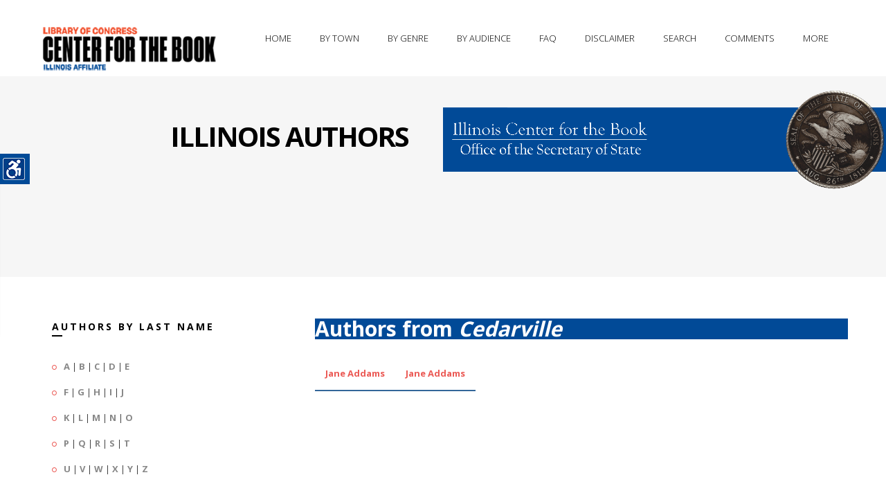

--- FILE ---
content_type: text/html; charset=UTF-8
request_url: https://illinoisauthors.org/php/findCity.php?city=Cedarville
body_size: 24043
content:

<!DOCTYPE html>
<!--[if IE 8 ]><html class="ie ie8" lang="en"> <![endif]-->
<!--[if (gte IE 9)|!(IE)]><!-->
<html lang="en">
<!--<![endif]-->
<head>
<!-- Basic Page Needs
================================================== -->
<meta charset="utf-8">
<title>Illinois Center for the Book -- Illinois Authors -- From Cedarville</title>
<!-- Favicon
    ============================================== -->
<link rel="shortcut icon" href="/images/favicon.png">
<!-- Mobile Specific
================================================== -->
<meta name="viewport" content="width=device-width, initial-scale=1, maximum-scale=1">
<!-- CSS Files
================================================== -->
<link rel="stylesheet" type="text/css" href="/css/bootstrap.css">
<link rel="stylesheet" type="text/css" href="/css/style.css">
<link rel="stylesheet" type="text/css" href="/css/responsive.css">
<link rel="stylesheet" type="text/css" href="/css/color/orange.css" id="colors">
<link rel="stylesheet" type="text/css" href="/css/settings.css">
<link rel="stylesheet" type="text/css" href='https://fonts.googleapis.com/css?family=Open+Sans:400,700,300'>
<link rel="stylesheet" type="text/css" href='https://fonts.googleapis.com/css?family=Raleway:400,800,900,100,300'>

<link rel="stylesheet" type="text/css" href="/css/fonts/fontello.css">
<link rel="stylesheet" type="text/css" href="/css/fonts/gizmo.css">
<link rel="stylesheet" type="text/css" href="/css/fonts/picons.css">

<link rel="stylesheet" type="text/css" href="/switcher/switcher.css">


<!--[if lt IE 9]>
	<script src="../../../html5shim.googlecode.com/svn/trunk/html5.js"></script>
<![endif]-->

<script src="/js/modernizr.custom.js"></script>
</head>
<body>


<div class="loader"><div class="ring"><div class="spin"></div></div></div>
<!-- wrapper -->

<div class="wrapper" id="accessContainer">

    <!-- header -->
  <div class="header-nav basic set yamm">
   
      <div class="container">      
            <div class="basic-wrapper"> 
                 <a class="btn mobile-menu right" data-toggle="collapse" data-target=".navbar-collapse"><i class='icon-menu-1'></i></a> 
                 <a class="logo" href="http://read.gov/cfb/"><img src="/images/libofcongcfb.png" title="Link to the Library of Congress's Center for the Book"  alt="The logo of the Library of Congress's Center for the Book" /></a> 
            </div>
            
<div class="collapse navbar-collapse right">
          
          <!-- navigation -->
          <ul class="nav navbar-nav">
                <li class="dropdown"><a title="The home page of the Illinois Authors Directory" href="/">Home</a></li>
                <li class="dropdown"><a title="Illinois authors, arranged by city" href="/php/byTown.php">By Town</a></li>
                <li class="dropdown"><a href="#" title="Illinois authors, arranged by broad genres" class="dropdown-toggle js-activated">By Genre</a>
                      <ul class="dropdown-menu">
                        <li><a title="Illinois authors, arranged by the genre of fiction" href="/php/byGenre.php?genre=fiction">Fiction</a></li>
                        <li><a title="Illinois authors, arranged by the genre of non-fiction" href="/php/byGenre.php?genre=non-Fiction">Non-Fiction</a></li>
                        <li><a title="Illinois authors, arranged by the genre of history" href="/php/byGenre.php?genre=history">Histories</a></li>
                        <li><a title="Illinois authors, arranged by the genre of mysteries" href="/php/byGenre.php?genre=mystery">Mysteries</a></li>
                        <li><a title="Illinois authors, arranged by the genre of illustrators and artists" href="/php/byGenre.php?genre=illustrator">Illustrators &amp; Artists</a></li>
                        <li><a title="Illinois authors, arranged by the genre of poetry" href="/php/byGenre.php?genre=poetry">Poetry</a></li>
                        <li><a title="Illinois authors, arranged by the genre of photography" href="/php/byGenre.php?genre=photography">Photography</a></li>
                        <li><a title="Illinois authors, arranged by the genre of romance" href="/php/byGenre.php?genre=romance">Romance</a></li>
                        <li><a title="Illinois authors, arranged by the genres of science fiction &amp; fantasy" href="/php/byGenre.php?genre=science Fiction">Fantasy &amp; Science Fiction</a></li>
                      </ul>
                </li>
                <li class="dropdown"><a href="#" title="Illinois authors, arranged by audience" class="dropdown-toggle js-activated">By Audience</a>
                      <ul class="dropdown-menu">
                        <li><a title="Illinois authors, arranged by audience: adult" href="/php/byAudience.php?audience=Adult">Adult</a></li>
                        <li><a title="Illinois authors, arranged by audience: young adult" href="/php/byAudience.php?audience=Young Adult">Young Adult</a></li>
                        <li><a title="Illinois authors, arranged by audience: child" href="/php/byAudience.php?audience=Children">Child</a></li>
                      </ul>
                </li>
                <li class="dropdown"><a href="/faq.php" title="Frequently asked questions and information">FAQ</a></li>
                <li class="dropdown"><a href="/disclaimer.php" title="A disclaimer from the Illinois Secretary of State">Disclaimer</a></li>
		<li class="dropdown"><a href="#" title="Search for information in authors' records" id="trigger-overlay">Search</a></li>
		<li class="dropdown"><a href="mailto:bmatheis@ilsos.gov" title="Questions, comments, and recommendations for new author additions">Comments</a></li>

                <li class="dropdown"><a href="#" title="Other offerings from the IL. Sec. of State and the IL. State Library" class="dropdown-toggle js-activated">More</a>
                      <ul class="dropdown-menu">
                	<li><a href="https://www.ilsos.gov/" title="Link to the main page of the Illinois Secretary of State" target="new">Secretary of State</a></li>
                	<li><a href="https://www.ilsos.gov/departments/library/" title="Link to the main page of the Illinois State Library" target="new">State Library</a></li>
                	<li><a href="https://www.idaillinois.org/" title="Link to the main page of Illinois Digital Archives" target="new">Illinois Digital Archives</a></li>
                	<li><a href="http://www.ediillinois.org/" title="Link to the main page of Electronic Documents of Illinois" target="new">Elec. Docs. of Illinois</a></li>
                	<li><a href="https://www.ilsos.gov/departments/archives/" title="Link to the main page of the Illinois State Archives" target="new">State Archives</a></li>
			</ul>
		</li>




                </li>
           
           <!-- right side container -->
          <nav id="main-nav">
            <div class="widget">
		<p><h3>Let us know if you have a work to include in our directory, a question, or a comment.</h3></p>

            </div>

            <div class="form-container pad-container">
              <h3 class="widget-title color-white upper">Please contact us</h3>
		Comments, questions, or to add an author to our database...<p />
              	<form id="add-comment" class="add-comment" action="php/postEmail.php" method="post" >
                         <fieldset>
                         <div>
                              <label>Name:</label>
                              <input name="name" type="text" value=""/>
                         </div>
                         <div>
                              <label>E-Mail: <span>*</span></label>
                              <input name="email" type="text" value=""/>
                         </div>
                         <div>
                              <label>Comment: <span>*</span></label>
                              <textarea name="message" cols="40" rows="3"></textarea>
                         </div>
                         </fieldset>
                         <input type="button" class="btn btn-submit" value="Submit" />
                         <div class="clearfix"></div>
                    </form>
            </div>
          </nav>
         </ul> 
          <!--/right side container -->

          <!--/right side container -->

      </div>
    </div>
   
  </div>
   <!-- / header -->
   
    <div class="page-title">
                    <div class="col">
                    	<h1>Illinois Authors</h1>
                   </div>
                    <div class="col"><p /><a href="https://www.ilsos.gov/departments/library/center_for_the_book/" title="Connect to the Illinois Center for the Book"><img src="/images/cfbbanner.gif" alt="The Illinois Center for the Book banner"/></a></div>
    </div>
  
  <!--/page title -->
  
  
  <div class="bg-white">
    <div class="container pad-container">
      <div class="row">
        <div class="col-sm-4 sidebar">
            <h3 class="title-left">Authors by last name</h3>

<ul class="circled">
<li><strong><a href="/php/byLetter.php?letter=A" title="Illinois authors with a last name beginning with A">A</a></strong> | <strong><a href="/php/byLetter.php?letter=B" title="Illinois authors with a last name beginning with B">B</a></strong> | <strong><a href="/php/byLetter.php?letter=C" title="Illinois authors with a last name beginning with C">C</a></strong> | <strong><a href="/php/byLetter.php?letter=D" title="Illinois authors with a last name beginning with D">D</a></strong> | <strong><a href="/php/byLetter.php?letter=E" title="Illinois authors with a last name beginning with E">E</a></strong></li>
<li><strong><a href="/php/byLetter.php?letter=F" title="Illinois authors with a last name beginning with F">F</a></strong> | <strong><a href="/php/byLetter.php?letter=G" title="Illinois authors with a last name beginning with G">G</a></strong> | <strong><a href="/php/byLetter.php?letter=H" title="Illinois authors with a last name beginning with H">H</a></strong> | <strong><a href="/php/byLetter.php?letter=I" title="Illinois authors with a last name beginning with I">I</a></strong> | <strong><a href="/php/byLetter.php?letter=J" title="Illinois authors with a last name beginning with J">J</a></strong></li>
<li><strong><a href="/php/byLetter.php?letter=K" title="Illinois authors with a last name beginning with K">K</a></strong> | <strong><a href="/php/byLetter.php?letter=L" title="Illinois authors with a last name beginning with L">L</a></strong> | <strong><a href="/php/byLetter.php?letter=M" title="Illinois authors with a last name beginning with M">M</a></strong> | <strong><a href="/php/byLetter.php?letter=N" title="Illinois authors with a last name beginning with N">N</a></strong> | <strong><a href="/php/byLetter.php?letter=O" title="Illinois authors with a last name beginning with O">O</a></strong></li>
<li><strong><a href="/php/byLetter.php?letter=P" title="Illinois authors with a last name beginning with P">P</a></strong> | <strong><a href="/php/byLetter.php?letter=Q" title="Illinois authors with a last name beginning with Q">Q</a></strong> | <strong><a href="/php/byLetter.php?letter=R" title="Illinois authors with a last name beginning with R">R</a></strong> | <strong><a href="/php/byLetter.php?letter=S" title="Illinois authors with a last name beginning with S">S</a></strong> | <strong><a href="/php/byLetter.php?letter=T" title="Illinois authors with a last name beginning with T">T</a></strong></li>
<li><strong><a href="/php/byLetter.php?letter=U" title="Illinois authors with a last name beginning with U">U</a></strong> | <strong><a href="/php/byLetter.php?letter=V" title="Illinois authors with a last name beginning with V">V</a></strong> | <strong><a href="/php/byLetter.php?letter=W" title="Illinois authors with a last name beginning with W">W</a></strong> | <strong><a href="/php/byLetter.php?letter=X" title="Illinois authors with a last name beginning with X">X</a></strong> | <strong><a href="/php/byLetter.php?letter=Y" title="Illinois authors with a last name beginning with Y">Y</a></strong> | <strong><a href="/php/byLetter.php?letter=Z" title="Illinois authors with a last name beginning with Z">Z</a></strong></li>
</ul>

      <div class="sep30"></div>
            <h3 class="title-left">Fourth Floor Frieze</h3>
			<p />
			<em>The names of 35 distinguished Illinois authors are etched into the 4th floor frieze of the Illinois State Library Building.</em>
            <ul class="row">
<li>
<div class="icon-overlay image-left"> <a href="/php/getSpecificAuthor.php?uid=7607"><img src="/images/portraits/Brooks_Gwendolyn.jpg" alt="Portait of Gwendolyn Brooks" height="250px" width="180px" /> </a> </div>
<div class="meta tp20">
<h5><a href="/php/getSpecificAuthor.php?uid=7607">Gwendolyn Brooks</a></h5>
<em>A call to character; Beconings; Maud Martha...</em></div>
</li>
<div class="clearfix"></div>
<li>
<div class="icon-overlay image-left"> <a href="/php/getSpecificAuthor.php?uid=7489"><img src="/images/portraits/Masters_Edgar__Lee.jpg" alt="Portait of Edgar Lee Masters" height="250px" width="180px" /> </a> </div>
<div class="meta tp20">
<h5><a href="/php/getSpecificAuthor.php?uid=7489">Edgar Lee Masters</a></h5>
<em>Spoon River Anthology; 	Domesday book; Mark Twain: A portrait...</em></div>
</li>
<div class="clearfix"></div>
<li>
<div class="icon-overlay image-left"> <a href="/php/getSpecificAuthor.php?uid=7507"><img src="/images/portraits/Peattie_Donald__Culross.jpg" alt="Portait of Donald Culross Peattie" height="250px" width="180px" /> </a> </div>
<div class="meta tp20">
<h5><a href="/php/getSpecificAuthor.php?uid=7507">Donald Culross Peattie</a></h5>
<em>A natural history of North American trees; A book of hours; Diversions of the field...</em></div>
</li>
                    </ul>

	<strong><em><a href="https://www.ilsos.gov/departments/library/about/illinois_authors.html" title="Link to names of the IL State Library's 4th floor frieze">The Complete list of names</a></em></strong>
         <div class="sep30"></div>
                            <h3 class="title-left">Social Links</h3>
            <p>Illinois Secretary of State social media links</p>
           <ul class="social-icons" style="margin-left:-20px;">
                                <li><a href="https://www.facebook.com/JesseWhiteSOS/"><img src="https://www.ilsos.gov/images/icons/facebook.png"></a></li>
                                <li><a href="https://www.instagram.com/ilsecofstate/"><img src="https://www.ilsos.gov/images/icons/instagram.png"></a></li>
                                <li><a href="https://twitter.com/ILSecOfState/"><img src="https://www.ilsos.gov/images/icons/twitter.png"></a></li>
                                <li><a href="https://www.youtube.com/user/ILSECSTATE"><img src="https://www.ilsos.gov/images/icons/youtube.png"></a></li>

            </ul>

        </div>
	<p>

<div id="mainTextBlock" class="col-sm-8 content">
<h2 id="directoryBlock">Authors from <em>Cedarville</em></h2>
<table class="styled-table">
    <tbody>
	<tr>
<td><strong><a href="/php/getSpecificAuthor.php?uid=7835">Jane Addams</a></strong></td>
<td><strong><a href="/php/getSpecificAuthor.php?uid=7835">Jane Addams</a></strong></td>
</tr>    </tbody>
</table>

 		</p>
 <p>&nbsp;</p>
&nbsp;

        </div>

      </div>

    </div>
  </div>

  <footer class="footer">
    <div class="container">
      <div class="row">
        <div class="col-sm-3 t-pad40 bg-dark-gray">
          <div class="widget">
            <h3 class="widget-title color-white">The Illinois Center for the Book</h3>
            <p>The Illinois Center for the Book is a programming arm of the Illinois State Library that promotes reading, writing and author programs with the following mission: <em>Nurturing and connecting readers and writers, and honoring our rich literary heritage</em>.</p>
            <div class="contact-info"> <i class="icon-location"></i>Illinois Center for the Book<br />
			Illinois State Library<br />
			Gwendolyn Brooks Building<br />
			300 S. Second St.<br />
			Springfield, IL 62701−1796<p />
                      <i class="icon-phone"></i>217.558.2065<p />
                      <i class="icon-mail"></i> <a href="mailto:bmatheis@ilsos.gov">bmatheis at ilsos.gov</a> </div>
          </div>
         
           <div class="clearfix t-mgr70"><p class="left">&copy;2021 Illinois Secretary of State</p></div>
           
<br>

        </div>
       
       	<div class="col-sm-9 t-pad40">
       		 <div class="row">	
                <div class="col-sm-6 l-pad30">
                  <div class="widget">
                    	<h3 class="widget-title">Useful Links</h3>
                        <h2><a href="https://www.ilsos.gov/departments/library/center_for_the_book/" title="Link to the Illinois Center for the Book's web presence">Illinois Center for the Book</a></h2>
                        <div class="meta">
                              <ul>
                                <li><a href="https://www.ilsos.gov/departments/library/center_for_the_book/about.html">About</a></li>
                                <li><a href="https://www.ilsos.gov/departments/library/center_for_the_book/frn.html">Family Reading Night</a></li>
                                <li><a href="https://www.ilsos.gov/departments/library/center_for_the_book/emerging-writers.html">Illinois Emerging Writers Competition</a></li>
                                <li><a href="https://www.ilsos.gov/departments/library/center_for_the_book/literary-heritage-award.html">Illinois Literary Heritage Award</a></li>
                                <li><a href="https://www.ilsos.gov/departments/library/center_for_the_book/illinois-reads.html">Illinois Reads</a></li>
                                <li><a href="https://www.ilsos.gov/departments/library/center_for_the_book/letters.html">Letters About Literature</a></li>
                                <li><a href="https://www.ilsos.gov/departments/library/center_for_the_book/literary-landmarks.html">Literary Landmarks</a></li>
                                <li><a href="https://www.ilsos.gov/departments/library/center_for_the_book/national-bookfest.html">National Book Festival</a></li>
                                <li><a href="https://www.ilsos.gov/departments/library/center_for_the_book/rfl.html">Read for a Lifetime</a></li>
                              </ul>
                      </div>


                      <hr />

                        <h2><a href="https://www.ilsos.gov/departments/library/" title="Link to the Illinois State Library's web presence">Illinois State Library</a></h2>
                        <div class="meta">
                              <ul>
                                   <li><a href="https://www.ilsos.gov/departments/library/public/home.html">For the Public</a></li>
                                   <li><a href="https://www.ilsos.gov/departments/library/grants/home.html">Grant Programs</a></li>
                                   <li><a href="https://www.idaillinois.org/">Illinois Digital Archives</a></li>
                                   <li><a href="https://www.ilsos.gov/departments/library/public/veteransproject.html">Illinois Veterans History Project</a></li>
                              </ul>
                      </div>

                </div>
		</div>


                
                <div class="col-sm-6 l-pad30">
                  <div class="widget">
                        <h3 class="widget-title">Across the Nation</h3>

                        <h2><a href="http://www.read.gov/cfb/" title="Link to the National Center for the Book's web presence">National Center for the Book</a></h2>
                        <div class="meta">
                              <ul>
                                   <li><a href="http://www.read.gov/cfb/affiliates-calendar.html">State Affiliate Event Calendar</a></li>
                                   <li><a href="http://www.read.gov/cfb/publications/index.html">Publications Sponsored by the Center</a></li>
                                   <li><a href="http://www.loc.gov/bookfest">National Book Festival</a></li>
				<li><a href="https://www.loc.gov/search/?fa=partof:read+around+the+states#loclr=blogpoe">Read Around the States</a></li>
                              </ul>
                      </div>



                  </div>
                </div>
               
          </div>     
          <hr />
              <div class="row right">
                   <ul class="social-icons right">
				<li><a href="https://www.facebook.com/JesseWhiteSOS/"><img src="https://www.ilsos.gov/images/icons/facebook.png"></a></li>
				<li><a href="https://www.instagram.com/ilsecofstate/"><img src="https://www.ilsos.gov/images/icons/instagram.png"></a></li>
				<li><a href="https://twitter.com/ILSecOfState/"><img src="https://www.ilsos.gov/images/icons/twitter.png"></a></li>
				<li><a href="https://www.youtube.com/user/ILSECSTATE"><img src="https://www.ilsos.gov/images/icons/youtube.png"></a></li>
                     </ul>

            </div>        
              
      </div>
    </div>
    </div>
    <!-- .container -->
   
  </footer>
  <!-- /footer -->

</div>

<!-- /.body-wrapper -->

<!-- /search -->


	<div class="overlay overlay-slidedown">
		<button type="button" class="overlay-close">Close</button>
			<div class="container">
         		 <div class="row">
           			  <div class="col-sm-12" style="margin-top:30%;">
                          <form action="/php/search.php" class="center-block" id="header-search-form" method="post">
                            <input type="text"  id="header-search" name="s" value="Search for Illinois Authors..." autocomplete="off" style="height:150px;" onFocus="if (this.value == 'Search for Illinois Authors...')this.value = '';" onBlur="if (this.value == '')this.value = 'Search for Illinois Authors...';"  />
                          </form>
           			 </div>
          		</div>
      	 	 </div>
		</div>

<!-- /search -->

<!-- JS Files

================================================== -->
<script src="/js/jquery.min.js"></script>
<script src="/js/rs-plugin/js/jquery.themepunch.plugins.min.js"></script>
<script src="/js/rs-plugin/js/jquery.themepunch.revolution.min.js"></script>
<script src="/js/bootstrap.min.js"></script>
<script src="/js/twitter-bootstrap-hover-dropdown.min.js"></script>
<script src="/js/jquery.bxslider.min.js"></script>
<script src="/js/jquery.fancybox.pack.js"></script>
<script src="/js/jquery.inview.js"></script>
<script src="/js/jquery.isotope.min.js"></script>
<script src="/js/jquery.easytabs.min.js"></script>
<script src="/js/owl.carousel.min.js"></script>
<script src="/js/jquery.sticky.js"></script>
<script src="/js/jquery.validate.min.js"></script>
<script src="/js/jquery.zflickrfeed.min.js"></script>
<script src="/js/classie.js"></script>
<script src="/js/search.js"></script>
<script src="/js/gizmo.js"></script>
<script src="/js/scripts.js"></script>

<!-- Style Switcher
================================================== -->
<script src="/switcher/switcher.js"></script>
<section id="style-switcher">
  <h2>Accessibility<a href="#"></a></h2>
  <div>
	<ul>
	        <li><a href="#" id="fontRaise" title="Raise the size of the font">Increase Text</a></li>
        	<li><a href="#" id="fontLower" title="Lower the size of the font">Decrease Text</a></li>
	        <li><a href="#" class="highContrast" title="Turn on high contrast">High Contrast</a></li>
		<li><a href="#" class="grayScale" title="Turn on grayscaling">Gray Scale</a></li>
		<li><a href="#" class="negative" title="Turn on negative contrast">Negative Contrast</a></li>
		<li><a href="#" class="underlined" title="Turn on underlining">Links Underlined</a></li>
		<li><a href="#" class="aphont" title="Convert to readable font">Readable Font</a></li>
	        <li><a href="#" class="reset" title="Reset to default">Reset</a></li>
	</ul>
  </div>
</section>
<!-- Style Switcher / End -->


</body>
</html>



--- FILE ---
content_type: text/css
request_url: https://illinoisauthors.org/css/responsive.css
body_size: 13134
content:
/*
* Theme Name: Splash
* Author: Okathemes
* Version: 1.0.0


/* Boxed and Responsive Styles
================================================== */
@media (min-width: 1200px) {
 body.boxed {
width: 1240px;
}
 body.boxed .header-nav {
width: 1240px!important;
background:#fff;
}
 body.boxed .tp-banner {
width: 1240px;
margin:0 auto;
}
body.boxed .header-nav.basic.sticky {
left:50%;
margin-left:-620px;
}
body.boxed .page-title .col {
	min-height:197px;	
}

body.boxed .page-title .col img {
	max-height:215px;	
}
 body.boxed .aboutme {
background-size: cover!important;
}
 body.boxed nav#main-nav {
display: block!important;
}
 body.boxed .post-home .col {
min-height:355px;
}
 body.boxed .post-home .col img {
max-height:450px;
}
 body.boxed .post-home .col h1 {
font-size:30px;
}
 body.boxed .post-home .meta li {
font-size:12px;
}
 body.boxed .post-home .meta li a {
font-size:12px;
}
 body.boxed .footer {
	background:url(../images/bg-footer.png) repeat-y -200px 0 #f6f6f6;
}
.footer {
	background:url(../images/bg-footer.png) repeat-y -30px 0 #f6f6f6;
}
 .portfolio-col .items.col4 li {
 width: 272px;
 margin-left: 20px;
 margin-bottom: 20px;
}
 .portfolio-col .items.col3 li {
 width: 370px;
 margin-left: 20px;
 margin-bottom: 20px;
}
 .portfolio-col .items.col2 li {
 width: 560px;
 margin-left: 20px;
 margin-bottom: 20px;
}
 .blog-grid.col3,  .blog-grid.col2 {
 margin-left: -30px;
 margin-bottom: -30px;
}
 .blog-grid.col3 .post,  .blog-grid.col2 .post {
 width: 370px;
 margin-left: 30px;
 margin-bottom: 30px;
}
 .blog-grid.col3 hr,  .blog-grid.col2 hr {
 margin-left: 30px
}
 .sidebar {
 padding-left: 35px !important
}
 .owl-carousel .owl-controls {
 display: block !important
}
 nav#main-nav {
 display: block!important
}


}
@media (max-width: 1600px) {

body.boxed nav#main-nav {
 display: none!important;
}
nav#main-nav {
 display: none!important;
}
.footer {
	background:url(../images/bg-footer.png) repeat-y -200px 0 #f6f6f6;
}
}
@media only screen and (min-device-width:768px) and (max-device-width:1024px) and (orientation:landscape) {
 .header-nav.basic.sticky .logo img {
 width: auto
}
 .post-home .col {
 width:50%;
 display:inline-block;
 background:#f6f6f6;
 height:auto;
 min-height:250px;
 float:left;
 text-align:center;
}
 .post-home .col img {
 width:100%;
 max-height:250px;
}
.post-home .col h1 {
 padding-top:20%;
 text-transform:uppercase;
 font-size:24px;
 line-height:24px;
}


}
@media (max-width: 969px) { 
	.yamm .dropdown.yamm-fullwidth .dropdown-menu {
	    width: 100%
	}
	
	
	
}
@media (min-width: 993px) {
 .header-nav .dropdown-submenu > .dropdown-menu {
 margin-top: 0
}
 .dropdown-submenu {
 position: relative
}

 .dropdown-submenu>.dropdown-menu {
 top: 0;
 left: 100%;
 margin-top: -6px;
 margin-left: -1px;
 border-left: 1px solid rgba(0, 0, 0, 0.13) !important;
}
 .dropdown-submenu:hover>.dropdown-menu {
 display: block
}
 .dropdown-submenu>a:after {
 display: block;
 content: " ";
 float: right;
 width: 0;
 height: 0;
 margin-top: 5px;
 margin-right: -10px;
}
 .dropdown-submenu:hover>a:after {
}
 .dropdown-submenu.left {
 float: none
}
 .dropdown-submenu.left>.dropdown-menu {
 left: -100%;
 margin-left: 10px;
}
nav#main-nav {
 display: none
}
}
 @media (max-width: 991px) {
 .btn.mobile-menu {
 display: block
}
 .nav > li > a:hover:before, .navbar-nav > li.current:before {
 border-bottom: none!important;
}

 .header-nav .dropdown-menu {
 position: relative;
 left: inherit;
 top: inherit;
 float: none;
 width: auto;
 display: block !important;
 background: none;
}
 .navbar-nav > li > a,  .navbar-nav > li:first-child > a,  .header-nav .dropdown-menu li {
 border: none
}
 .navbar-nav > li > a,  .header-nav .dropdown-menu li a {
 border-bottom: 1px solid rgba(0, 0, 0, 0.13) !important
}
 .header-nav .dropdown-menu {
 background: none;
 -webkit-box-shadow: none;
 -moz-box-shadow: none;
 box-shadow: none;
}
 .header-nav .dropdown-menu li a {
 color: #fff!important;
}
 .header-nav .dropdown-menu li a:hover,  .header-nav .dropdown-menu li a.active {
 background:none!important;
}
 .navbar-nav > li > a,  .header-nav .dropdown-menu li a,  .header-nav .dropdown-menu li a:hover,  .header-nav .dropdown-menu li a.active {
 padding: 12px 0 !important
}
 .navbar-nav .open .dropdown-menu > li > a {
 line-height: 1
}
 .navbar-nav > li > a,  .navbar-nav > li > a:focus {
 color: #eb5a55
}
 .header-nav .dropdown-menu li a {
 color: #cacaca
}
 .header-nav .dropdown-menu {
 padding-left: 20px
}
 .header-nav .dropdown-menu a {
 text-transform: none !important;
 font-size: 13px !important;
}
 .header-nav.basic .btn.mobile-menu {
 margin: 31px 0
}
 .navbar-header {
 float: left;
 width: 100%;
}
 .navbar-header:after {
 content: '';
 display: block;
 height: 0;
 clear: both;
 visibility: hidden;
}
 .header-nav.basic.set,  .header-nav.basic.sticky {
 position: relative
}
 .services-box {
 text-align:center!important;
}
 .block {
 display: none
}
 .header-nav.basic .container {
 width: 100%;
 padding: 0;
}
 .header-nav.basic .navbar-collapse {
 width: 100%;
 float: none !important;
 margin: 0;
 background: #333;
}
 .header-nav.basic .navbar-nav {
 width: 720px;
 margin: 0 auto;
 padding: 0;
}
 .header-nav.basic .basic-wrapper {
 width: 720px;
 margin: 0 auto;
 display: block;
}
 .header-nav.basic.set .logo img,  .header-nav.basic.sticky .logo img {
 height: auto
}
 .header-nav.basic .logo {
 padding-top: 24px !important
}
.fullwidthbanner-container { margin-top:0px; }
 nav#main-nav {
 display: none
}
 img {
 width:100%;
 border:0px;
}
 .landing-page {
 background-size: cover!important;
  margin-top:0px;
}
 .page-title .col {
 min-height:200px;
 float:left;
 text-align:right;
}
.team-box-animated .back h3 {
 margin:0px 0 0;
}
.team-box-animated .back p {
 font-size:11px;
 line-height:16px;
 margin-top:10px;
}
 .team-box-animated .back ul.social-icons {
 font-size:8px!important;
 bottom:-65px!important;
}
 .aboutme {
 background-size: 140%!important;
 padding:40px 0 20px;
 margin-top:0px;
}
 .aboutme p {
 font-size:18px;
 line-height:24px;
}
 .aboutme h3 {
 padding:5px;
 width:80%;
 font-size:26px;
}
 .page-title {	
	margin-top:0px;
	
}	
.page-title .col {
	
	min-height:120px;
	float:left;
	text-align:right;
}
 .page-title .col img {
 width:100%;
 max-height:300px;
 
}
.page-title .col h1 {
	padding-top:8%;
	font-size:30px;
}

 .portfolio-col .items.col4 li, .portfolio-col .items.col3 li, .portfolio-col .items.col2 li {
 width: 100%!important;
 margin-left: 20px;
 margin-bottom: 20px;
}
.post-home .col {
 width:50%;
 display:inline-block;
 background:#f6f6f6;
 height:auto;
 min-height:213px;
 float:left;
 text-align:center;
}
 .post-home .col img {
 width:100%;
 max-height:213px;
}
.post-home .col h1 {
 padding-top:20%;
 text-transform:uppercase;
 font-size:24px;
 line-height:24px;
}
 .width-third, .width-fourth {
 width:100%;
}
 .testimonials img {
 width: 100px!important;
}
.t-pad100 {
	padding-top: 0px
}
.footer {
background:url(../images/bg-footer.png) repeat-y -450px 0 #f6f6f6;
}
}
 @media (min-width: 768px) and (max-width: 979px) {
 .header-nav .container,  .container {
 padding-right: 15px;
 padding-left: 15px;
}
 .logo img {
 margin-top:8px;
 height: 36px!important;
}
 .nav > li > a:hover:before, .navbar-nav > li.current:before {
 border-bottom: none!important;
}
 .header-nav .dropdown-menu {
 background: none;
 -webkit-box-shadow: none;
 -moz-box-shadow: none;
 box-shadow: none;
}
 .header-nav .dropdown-menu li a {
 color: #fff!important;
}
 .navbar-nav > li > a {
 padding: 15px 18px
}
 .header-nav.basic .navbar-nav > li {
 margin-left: 10px
}
 .header-nav.basic .navbar-nav > li > a {
 padding: 30px 5px
}
 .page-title {	
	margin-top:0px;
}
 .tabs-top .etabs {
 margin-bottom: -8px
}
 .tabs-top .tab {
 margin-bottom: 8px
}
 .services-3 .icon:before {
 width: 50%;
 left: -70%;
}
 .services-3 .icon:after {
 width: 50%;
 right: -70%;
}
 portfolio-col .items.col4, .portfolio-col .items.col3, .portfolio-col .items.col2 {
 margin-left: -10px;
 margin-bottom: -10px;
}
 .portfolio-col .items.col4 li, .portfolio-col .items.col3 li, .portfolio-col .items.col2 li {
 width: 233px;
 margin-left: 10px;
 margin-bottom: 10px;
}
 .blog-grid.col3 {
 margin-left: -20px;
 margin-bottom: -20px;
}
 .blog-grid.col3 .post {
 width: 350px;
 margin-left: 20px;
 margin-bottom: 20px;
}
 .blog-grid.col2 {
 margin-left: 0
}
 .blog-grid.col2 .post {
 width: 100%;
 margin-left: 0;
}
 nav#main-nav {
 display: none
}
 .testimonials img {
 width: 100px!important;
}
}
 @media (max-width: 767px) {
 .header-nav .container,  .container {
 padding-right: 20px;
 padding-left: 20px;
}
.logo img {
 margin-top:8px;
 height: 36px!important;
}
 [class*="col-"] {
 margin-bottom: 30px
}
.nav > li > a:hover:before, .navbar-nav > li.current:before {
 border-bottom: none!important;
}
.header-nav .dropdown-menu {
 background: none;
 -webkit-box-shadow: none;
 -moz-box-shadow: none;
 box-shadow: none;
}
 .header-nav .dropdown-menu li a {
 color: #fff!important;
}
.header-nav .dropdown-menu li a:hover,  .header-nav .dropdown-menu li a.active {
 background:none!important;
}
.header-nav.basic .navbar-nav {
 width: 100%;
 margin: 0 auto;
 padding-left: 20px;
 padding-right: 20px;
}
 .header-nav.basic .basic-wrapper {
 width: 100%;
 padding-left: 20px;
 padding-right: 20px;
 margin: 0 auto;
 display: block;
}
.header-nav.basic .navbar-nav > li {
 margin-left: 0
}
.fullwidthbanner-container { margin-top:0px; }
.tp-caption.upper span {
 font-size: 30px;
}
 .tp-caption p {
 font-size: 10px;
 letter-spacing:1px;
}
.services-box {
 text-align:center;
}
 h1.client {
 font-size: 20px;
 line-height: 20px;
 letter-spacing:0px;
}
 h4.client span {
 font-size:8px;
}
.landing-page {
	 background-size: cover!important;
	 margin-top:0px;
}
 .pricing .plan {
 border-right: 0px solid #f0f0f0;
}
.about-title {
 font-size:14px;
 line-height:24px;
 padding:10px 0px;
}
.page-title {	
	margin-top:0px;
}
.page-title .col {
 min-height:80px;
 width:100%;
 text-align:left;
}
 .page-title .col h1 {
 font-size:24px;
 padding-left:20px;
 line-height:24px!important;
}
 .page-title .meta {
 margin-left:15px;
}
.page-title .meta li {
 font-size:10px!important;
}
.team-box-animated .back p {
 font-size:11px;
 line-height:16px;
}
 .team-box-animated .back ul.social-icons {
 font-size:8px!important;
 bottom:-65px!important;
}
.aboutme {
 background-size: 180%!important;
 padding:10px 0;
 margin-top:0px;
}
.aboutme p {
 font-size:12px;
 line-height:14px;
}
.aboutme h3 {
 padding:5px;
 width:80%;
 font-size:18px;
}
.filter li {
 margin-right: 6px;
 margin-bottom: 0;
 line-height: 45px;
 display: inline-block;
 width:100%;
}
.filter li a {
 border: 1px solid #e5e5e5
}
.portfolio-col .items.col4, .portfolio-col .items.col3, .portfolio-col .items.col2 {
 margin-left: 0;
 margin-bottom: 0;
}
.portfolio-col .items.col4 li, .portfolio-col .items.col3 li, .portfolio-col .items.col2 li {
 width: 100%;
 margin-left: 0;
 margin-bottom: 20px;
}
.navigation a {
 margin-left: 0;
 margin-right: 3px;
}
.blog-grid.col3 {
 margin-left: 0;
 margin-bottom: 20px;
}
.blog-grid.col3 .post {
 width: 100%;
 margin-left: 0;
}
.blog-grid.col2 .post {
 width: 100%;
 margin-left: 0;
}
 .blog-grid.col2 hr {
 display: block
}
.sidebar {
 margin-top: 70px;
 padding-left: 15px !important;
}
.pagination ul {
 margin-top: 0px
}
.pagination ul > li {
 margin-bottom: 20px
}
.tab {
 display: block !important;
 margin: 0 !important;
}
.tabs-top .tab {
 margin-bottom: 8px !important
}
.tabs-top .etabs {
 margin-bottom: -8px
}
.footer .widget.single .contact-info li {
 display: block
}
nav#main-nav {
 display: none
}
.tp-caption a.btn {
 padding:4px 6px!important;
 font-size:8px!important;
 letter-spacing: 0.5px!important;
}
.f-element {
 width: 100%!important;
}
.post-home {
 width:100%;
 margin-top:20px;
}
.post-home .col {
 width:100%;
 display:inline-block;
 background:#f6f6f6;
 height:auto;
 min-height:100%;
 float:left;
 text-align:center;
}
.post-home .col img {
 width:100%;
}
.post-home .col h1 {
 padding-top:10%;
 text-transform:uppercase;
 font-size:24px;
}
.width-third, .width-fourth {
 width:100%;
}
.testimonials img {
 width: 100px!important;
}
.sidebar .cart { width:100%;}
.product-grid.col3 .post, .product-grid.col4 .post { width: 95%; }
.cart-total{width:100%!important;}
img {
 width:100%;
 border:0px;
}
.t-pad100 {
	padding-top: 0px
}
.footer {
 background:url(../images/bg-footer-res.png) no-repeat top center #f6f6f6!important;
}
}


--- FILE ---
content_type: text/css
request_url: https://illinoisauthors.org/css/color/orange.css
body_size: 3635
content:
/* =================================================================== */
/* Orange #eb5a55
====================================================================== */

a,
.colored,
.post-content h2 a:hover,
ul.circled li:before,
ul.arrow li:before,
.footer a:hover,
.nav > li > a:hover,
.nav > li.current a,
.header-nav .nav .open > a,
.header-nav .nav .open > a:hover,
.header-nav .nav .open > a:focus,
.header-nav .dropdown-menu > li > a:hover,
.header-nav .dropdown-menu > li > a:focus,
.header-nav .dropdown-submenu:hover > a,
.header-nav .dropdown-submenu:focus > a,
.header-nav .dropdown-menu > .active > a,
.header-nav .dropdown-menu > .active > a:hover,
.header-nav .dropdown-menu > .active > a:focus,
.yamm .yamm-content a:hover,
.services-box .col:hover i,
.services-box-2:hover i,
.team-box-animated .front span,
.filter li a:hover,
.panel-title > a:hover,
.progress-list li em,
.meta ul li a:hover,
.post-home .col h1 a:hover,
.product-grid .post .meta ul li a:hover,
.navigation a:hover,
.sidebar a:hover,
.tp-caption a,
#testimonials .author,
.parallax a:hover,
.items .info h4 a:hover,
.tabs-top .tab a:hover,
.tabs-top .tab.active a,
.parallax.pagetitle a,
.aboutme h3,
.f-element i,
.owl-portfolio .info h4 a:hover,
.sidebox a:hover,
.rating,
.product-grid .post .post-content .rating,
.product-grid .post .post-content .price span,
.product-grid .post .post-content h5 a:hover { color: #eb5a55; }


.header-nav .dropdown-menu li a:hover,
.header-nav .dropdown-menu li a.active { color: #eb5a55!important;}


background-color: #0080ff;


.filter li a.active,
.navigation a:hover,
#testimonials .tab a.active,
#testimonials .tab a:hover,
.tabs-top .tab.active a,
.table td:hover i,
.team-box-animated .back,
.services-box-3 .col:hover i,
.services-box .col a:hover,
.nav > li > a:hover:before, .navbar-nav > li.current:before { border-color: #eb5a55; }





.footer_tags li a:hover,
.tooltip-inner,
.services-box-3 .col:hover i,
.progress .bar,
.progress-success .bar, .progress-green .bar,
.pricing .plan h4.color { background-color: #eb5a55; }





figure a .text-overlay,
.icon-overlay a .icn-more,
.product-grid .post figure .text-overlay { background: rgba(235,90,85,0.90); }




.btn,
.parallax .btn-submit,
.btn-submit,
.color-wrapper,
.parallax .btn-submit:hover,
.newsletter-wrapper #mc_embed_signup .button,
.filter li a.active,
.tabs-top .tab.active a,
ul.circled span,
.tags li a:hover,
.table td:hover i,
.team-box-animated .back,
.newsletter-wrapper #mc_embed_signup .button,
.pagination .current, .pagination ul li a:hover,
.product-grid  .post .sale { background: #eb5a55; }



.bx-wrapper .bx-pager.bx-default-pager a:hover,
.bx-wrapper .bx-pager.bx-default-pager a.active  { background: #eb5a55!important; }

.social-top li a:hover i {
    color: #eb5a55!important;
}




.tooltip.top .tooltip-arrow,
.tooltip.top-left .tooltip-arrow,
.tooltip.top-right .tooltip-arrow {
    border-top-color: #eb5a55
}
.tooltip.right .tooltip-arrow {
    border-right-color: #eb5a55
}
.tooltip.left .tooltip-arrow {
    border-left-color: #eb5a55
}
.tooltip.bottom .tooltip-arrow,
.tooltip.bottom-left .tooltip-arrow,
.tooltip.bottom-right .tooltip-arrow {
    border-bottom-color: #eb5a55
}



.spin,
.tp-loader,
#fancybox-loading div {
    border-left: 2px solid rgba(255,255,255,1) !important;
    border-right: 2px solid rgba(235,90,85,1) !important;
    border-bottom: 2px solid rgba(235,90,85,1) !important;
    border-top: 2px solid rgba(235,90,85,1) !important;
}


--- FILE ---
content_type: text/css
request_url: https://illinoisauthors.org/switcher/switcher.css
body_size: 2852
content:
/* Styles Switcher
====================================================================== */

#style-switcher A { font-weight: bold; }
#style-switcher A:link    { color: #336699; }
#style-switcher A:visited { color: #000000; }
#style-switcher A:active  { color: #aa0000; text-decoration:underline; }
#style-switcher A:hover   { color: #aa0000; background-color: #ffffff; text-decoration:underline; cursor: pointer; }

	#style-switcher h3 {
		color: #000000;
		font-size: 13px;
		margin: 5px 0 -5px 1px;
		text-transform:uppercase;
	}
	
	#style-switcher {
		background-color: #dcdcdc;
		width: 185px;
		position:fixed;
		top: 222px;
		z-index: 999;		
		left: -186px;
		
		border-left: 0;
		border-top: 0;
		box-shadow: 0px 0px 3px 0px rgba(0, 0, 0, 0.08);
	}

	#style-switcher div {
		padding: 2px 20px 10px 20px;
	}
	
	#style-switcher h2 {
		background-color: #014a97;
		color: #ffffff;
		font-weight: bold;
		font-size: 13px;
		padding: 5px 0 5px 0px;
			
        text-align: center;
		text-transform:uppercase;		
	}
	
	#style-switcher h2 a {
		background: url("../images/switcher.png") no-repeat 5px center transparent;
		background-color:#014a97;
		display: block;
		height: 44px;
		position: absolute;
		right: -44px;
		text-indent: -9999px;
		top: 0px;
		width: 44px;
		z-index:999999!important;

	}
	
	.colors {
		list-style:none;
		margin: 10px 0px 10px -20px;
		overflow: hidden;
	}
	
	.colors li {
		float:left;
		margin: 4px 2px 0 2px;
	}
	
	.colors li a {
		display: block;
		width: 30px;
		height: 30px;
		cursor: pointer;
		
	} 
	
	.layout-style select,
	.header-style select {
		width: 140px;
		padding: 5px;
		color: #909090;
		cursor: pointer;
		border-radius: 2px;
		font-size: 13px;
		margin: 10px 0 10px 2px;
	}
	
	.layout-style,
	.header-style { padding: 0 !important; }
	
	
	
	.green    { background: #28cdc3; }
	.blue     { background: #289fcd; }
	.orange   { background: #eb5a55; }
	.yellow   { background: #ffd769; }	
    	.red      { background: #cd2832; }	
	.pink     { background: #f087b9; }		
	.purple   { background: #b982c8; }
	.gray     { background-color: #dcd21e; }
	
	

	.bg1 { background-image: url("/images/bg/noise_pattern_with_crosslines.png"); }
	.bg2 { background-image: url("/images/bg/noise.png"); }	
	.bg3 { background-image: url("/images/bg/escheresque_ste.png"); }
	.bg4 { background-image: url("/images/bg/crisp_paper_ruffles.png"); }
	.bg5 { background-image: url("/images/bg/navy_blue.png"); }
	.bg6 { background-image: url("/images/bg/bedge_grunge.png"); }
	.bg7 { background-image: url("/images/bg/diamond_upholstery.png"); }
	.bg8 { background-image: url("/images/bg/px_by_Gre3g.png"); }

	
	
	@media only screen and (max-width: 1023px) { #style-switcher { display: none; } }
	   


--- FILE ---
content_type: application/javascript
request_url: https://illinoisauthors.org/switcher/switcher.js
body_size: 4893
content:
/*-----------------------------------------------------------------------------------
/* Styles Switcher
-----------------------------------------------------------------------------------*/

window.console = window.console || (function(){
	var c = {}; c.log = c.warn = c.debug = c.info = c.error = c.time = c.dir = c.profile = c.clear = c.exception = c.trace = c.assert = function(){};
	return c;
})();


jQuery(document).ready(function($) {
		$(".reset" ).click(function(){
			$("#colors" ).attr("href", "/css/style.css" );
                        $("#colors" ).attr("href", "/css/color/orange.css" );
                        var computedFontSize = 13;
                        var computedLineHeight = 24;
                        document.getElementById("accessContainer").style.fontSize = computedFontSize + "px";
                        document.getElementById("accessContainer").style.lineHeight = computedLineHeight + "px";
			return false;
		});
                $(".grayScale" ).click(function(){
                        $("#colors" ).attr("href", "/css/color/grayScale.css" );
                        return false;
                });
                $(".negative" ).click(function(){
                        $("#colors" ).attr("href", "/css/color/negative.css" );
                        return false;
                });
                $(".underlined" ).click(function(){
                        $("#colors" ).attr("href", "/css/color/underlined.css" );
                        return false;
                });
                $(".aphont" ).click(function(){
                        $("#colors" ).attr("href", "/css/color/aphont.css" );
                        return false;
                });
		$(".yellow" ).click(function(){
			$("#colors" ).attr("href", "/css/color/yellow.css" );
			return false;
		});	
		$(".highContrast" ).click(function(){
			$("#colors" ).attr("href", "/css/color/highContrast.css" );
			return false;
		});

		(document.getElementById("fontRaise")).onclick = function() {
		        const baseLine = 15;
		        var computedFontSize = window.getComputedStyle(document.getElementById("accessContainer")).fontSize;
                        const el = document.getElementById('accessContainer');
                        var computedLineHeight = window.getComputedStyle(el).lineHeight;

        		computedFontSize  = parseInt(computedFontSize);
			computedLineHeight = parseInt(computedLineHeight) + 3;
		        computedFontSize = computedFontSize + 10;
		        if (computedFontSize > 50) {
                		computedFontSize = 13;
				computedLineHeight = 24;
		        }
		        document.getElementById("accessContainer").style.fontSize = computedFontSize + "px";
		        document.getElementById("accessContainer").style.lineHeight = computedLineHeight + "px";
        		return false;
		};

		(document.getElementById("fontLower")).onclick = function() {
		        const baseLine = 15;
		        var computedFontSize = window.getComputedStyle(document.getElementById("accessContainer")).fontSize;
		        computedFontSize  = parseInt(computedFontSize);
		        computedFontSize = computedFontSize - 2;
		        if (computedFontSize < 6 ) {
                		computedFontSize = baseLine;
        		}	
		        document.getElementById("accessContainer").style.fontSize = computedFontSize + "px";
        		return false;
		};

		$("#style-switcher h2 a").click(function(e){
			e.preventDefault();
			var div = $("#style-switcher");
			console.log(div.css("left"));
			if (div.css("left") === "-186px") {
				$("#style-switcher").animate({
					left: "0px"
				}); 
			} else {
				$("#style-switcher").animate({
					left: "-186px"
				});
			}
		});

	   $("#layout-style").change(function(e){
			if( $(this).val() == 1){
				$("body").removeClass("boxed"), 
				$(window).resize();
				stickyheader = !stickyheader;
			} else{
				$("body").addClass("boxed"),
				$(window).resize();
				stickyheader = !stickyheader;
			}
		});

		$("#layout-switcher").on('change', function() {
			$('#layout').attr('href', $(this).val() + '.css');
		});

		$(".colors li a").click(function(e){
			e.preventDefault();
			$(this).parent().parent().find("a").removeClass("active");
			$(this).addClass("active");
		});
		
		$('.bg li a').click(function() {
			var current = $('#style-switcher select[id=layout-style]').find('option:selected').val();
			if(current == '2') {
				var bg = $(this).css("backgroundImage");
				$("body").css("backgroundImage",bg);
			} else {
				alert('Please select boxed layout');
			}
		});	

		$("#reset a").click(function(e){
			var bg = $(this).css("backgroundImage");
			$("body").css("backgroundImage","url(images/bg/noise.png)");
			$("#navigation" ).removeClass("style-2")
		});
			

	});


--- FILE ---
content_type: application/javascript
request_url: https://illinoisauthors.org/js/jquery.zflickrfeed.min.js
body_size: 1296
content:

(function($){$.fn.flickrfeed=function(userid,tags,options){var defaults={limit:5,imagesize:'small',titletag:'h4',title:true,date:true};var options=$.extend(defaults,options);return this.each(function(i,e){var $e=$(e);var api='http://api.flickr.com/services/feeds/photos_public.gne?lang=en-us&format=json&jsoncallback=?';if(userid!='')api+='&id='+userid;if(tags!='')api+='&tags='+tags;$.getJSON(api,function(data){_callback(e,data,options);});});};var _callback=function(e,data,options){if(!data){return false;}
var html='';html+='<ul>';var feeds=data.items;var count=feeds.length;if(count>options.limit)count=options.limit;for(var i=0;i<count;i++){var photo=feeds[i];var link='<a href="'+photo.link+'">';html+='<li>';var src=photo.media.m;if(options.imagesize=='square')src=src.replace('_m','_s');if(options.imagesize=='thumbnail')src=src.replace('_m','_t');if(options.imagesize=='medium')src=src.replace('_m','');html+=link+'<img src="'+src+'" alt="'+photo.title+'" /></a>'
if(options.title)html+='<'+options.titletag+'>'+photo.title+'</'+options.titletag+'>';if(options.date){var photoDate=new Date(photo.date_taken);photoDate=photoDate.toLocaleDateString()+' '+photoDate.toLocaleTimeString();html+='<div>'+photoDate+'</div>';}
html+='</li>';}
html+='</ul>'
$(e).html(html);};})(jQuery);

--- FILE ---
content_type: application/javascript
request_url: https://illinoisauthors.org/js/scripts.js
body_size: 19664
content:
/*
* Theme Name: Splash
* Author: Okathemes
* Version: 1.0.0

/* Table of Content
================================================== 

    01. Sticky Header
	02. Main Menu
	03. Revolution slider
    04. Owl carousel
	05. Fancybox    
	06. Isotope fullscreen portflio
    07. Isotope standard portfolio    
    08. Testimonals    
	09. Image icon hover
	10. parallax mobile
	11. Tabs
	12. Date Rel
    13. ToolTip
	14. Fact counter
    15. Progress bar    
    16. Flick Feeds
	17. Form validation
    18. Right side panel

*/

/* 01 Sticky Header
================================================== */
$(document).ready(function () {
"use strict";
    var menu = $('.header-nav'),
        pos = menu.offset();

    $(window).scroll(function () {
        if ($(this).scrollTop() > pos.top + menu.height() && menu.hasClass('set') && $(this).scrollTop() > 100) {
            menu.fadeOut('fast', function () {
                $(this).removeClass('set').addClass('sticky').fadeIn('fast');
            });
        } else if ($(this).scrollTop() <= pos.top + 100 && menu.hasClass('sticky')) {
            menu.fadeOut(0, function () {
                $(this).removeClass('sticky').addClass('set').fadeIn(0);
            });
        }
    });

});

/* 02 Main Menu
================================================== */
$(document).ready(function () {
"use strict";
    $('.js-activated').dropdownHover({
        instantlyCloseOthers: false,
        delay: 0
    }).dropdown();


    $('.dropdown-menu a, .social .dropdown-menu, .social .dropdown-menu input').click(function (e) {
        e.stopPropagation();
    });

});
/* 03 Revolution Slider
================================================== */
jQuery(document).ready(function() {
"use strict";
			jQuery('.tp-banner').show().revolution(
					{
						dottedOverlay:"none",
						delay:10000,
						startwidth:1170,
						startheight:700,
						hideThumbs:200,
						
						thumbWidth:100,
						thumbHeight:50,
						thumbAmount:5,
						
						navigationType:"none",
						navigationArrows:"solo",
						navigationStyle:"preview4",
						
						
						touchenabled:"on",
						onHoverStop:"on",
						
						swipe_velocity: 0.7,
						swipe_min_touches: 1,
						swipe_max_touches: 1,
						drag_block_vertical: false,
												
						parallax:"mouse",
						parallaxBgFreeze:"on",
						parallaxLevels:[7,4,3,2,5,4,3,2,1,0],
												
						keyboardNavigation:"off",
						
						navigationHAlign:"center",
						navigationVAlign:"bottom",
						navigationHOffset:0,
						navigationVOffset:20,

						soloArrowLeftHalign:"left",
						soloArrowLeftValign:"center",
						soloArrowLeftHOffset:20,
						soloArrowLeftVOffset:0,

						soloArrowRightHalign:"right",
						soloArrowRightValign:"center",
						soloArrowRightHOffset:20,
						soloArrowRightVOffset:0,
								
						shadow:0,
						fullWidth:"off",
						fullScreen:"on",

						spinner:"none",
						
						stopLoop:"off",
						stopAfterLoops:-1,
						stopAtSlide:-1,

						shuffle:"off",
						
						autoHeight:"off",						
						forceFullWidth:"off",						
												
												
												
						hideThumbsOnMobile:"off",
						hideNavDelayOnMobile:1500,						
						hideBulletsOnMobile:"off",
						hideArrowsOnMobile:"off",
						hideThumbsUnderResolution:0,
						
						hideSliderAtLimit:0,
						hideCaptionAtLimit:0,
						hideAllCaptionAtLilmit:0,
						startWithSlide:0,
						fullScreenOffsetContainer: ".header"	
					});
					
});
/* 04 Owl Carousel
================================================== */
$(document).ready(function () {
"use strict";    
     $(".owlcarousel").owlCarousel({
        navigation: true,
        navigationText : ['<i class="icon-left-open"></i>','<i class="icon-right-open"></i>'],
        pagination: false,
        rewindNav: false,
        items: 3,
        mouseDrag: true,
        itemsDesktop: [1200, 3],
        itemsDesktopSmall: [1024, 3],
        itemsTablet: [970, 2],
        itemsMobile: [767, 1]
    });

	 $(".owlcarousel-full").owlCarousel({
        navigation: true,
        navigationText : ['<i class="icon-left-open"></i>','<i class="icon-right-open"></i>'],
        pagination: false,
        rewindNav: false,
        items: 4,
        mouseDrag: true,
        itemsDesktop: [1200, 4],
        itemsDesktopSmall: [1024, 4],
        itemsTablet: [970, 2],
        itemsMobile: [767, 1]
    });
	 
	 $(".owlcarousel-full2").owlCarousel({
        navigation: true,
        navigationText : ['<i class="icon-left-open"></i>','<i class="icon-right-open"></i>'],
        pagination: false,
        rewindNav: false,
        items: 6,
        mouseDrag: true,
        itemsDesktop: [1200, 6],
        itemsDesktopSmall: [1024, 4],
        itemsTablet: [970, 2],
        itemsMobile: [767, 1]
    });
	 
	 $(".owl-testimonials").owlCarousel({

        
		rewindNav: true,
        items: 1,
        itemsDesktop: [1200, 1],
        itemsDesktopSmall: [1024, 1],
        itemsTablet: [768, 1],
        itemsMobile: [480, 1],
        navigation: false,
        pagination: true

    });

    $(".owl-clients").owlCarousel({

        autoPlay: 9000,
		rewindNav: true,
        items: 6,
        itemsDesktop: [1200, 6],
        itemsDesktopSmall: [1024, 5],
        itemsTablet: [768, 3],
        itemsMobile: [480, 2],
        navigation: false,
        pagination: false,

    });
    
    var owl = $(".owl-portfolio-slider");

    owl.owlCarousel({
        navigation: false,
        autoHeight: true,
        slideSpeed: 300,
        paginationSpeed: 400,
        singleItem: true
    });

    // Custom Navigation Events
    $(".slider-next").click(function () {
        owl.trigger('owl.next');
    })
    $(".slider-prev").click(function () {
        owl.trigger('owl.prev');
    })
    

});

/* 05 Fancy Box
================================================== */
$(document).ready(function () {
"use strict";
    $(".fancybox").fancybox({
        arrows: true,
        padding: 0,
        closeBtn: true,
        openEffect: 'fade',
        closeEffect: 'fade',
        prevEffect: 'fade',
        nextEffect: 'fade',
        helpers: {
            media: {},
            overlay: {
                locked: false
            },
            buttons: false,
            thumbs: {
                width: 50,
                height: 50
            },
            title: {
                type: 'inside'
            }
        },
        beforeLoad: function () {
            var el, id = $(this.element).data('title-id');
            if (id) {
                el = $('#' + id);
                if (el.length) {
                    this.title = el.html();
                }
            }
        }
    });
});

/* 06 Isotope Fullscreen Portfolio
================================================== */

var isotopeBreakpoints = [
                            { min_width: 1680, columns: 5 },
                            { min_width: 1440, max_width: 1680, columns: 5 },
                            { min_width: 1024, max_width: 1440, columns: 4 },
                            { min_width: 768, max_width: 1024, columns: 3 },
                            { max_width: 768, columns: 1 }
                            
                         ];

$(document).ready(function () {
"use strict";
    var $container = $('.full-portfolio .items');

    $container.imagesLoaded(function () {
        $container.isotope({
            itemSelector: '.item',
            layoutMode: 'fitRows'
        });
    });

    // hook to window resize to resize the portfolio items for fluidity / responsiveness
    $(window).smartresize(function() {
        var windowWidth = $(window).width();
        var windowHeight = $(window).height();

        for ( var i = 0; i < isotopeBreakpoints.length; i++ ) {
            if (windowWidth >= isotopeBreakpoints[i].min_width || !isotopeBreakpoints[i].min_width) {
                if (windowWidth < isotopeBreakpoints[i].max_width || !isotopeBreakpoints[i].max_width) {
                    $container.find('.item').each(function() {
                        $(this).width( Math.floor( $container.width() / isotopeBreakpoints[i].columns ) );
                    });

                    break;
                }
            }
        }
    });

    $(window).trigger( 'smartresize' );


    $('.filter li a').click(function () {

        $('.filter li a').removeClass('active');
        $(this).addClass('active');

        var selector = $(this).attr('data-filter');
        $container.isotope({
            filter: selector
        });

        return false;
    });
});
/* 07 Isotope Standard Portfolio
================================================== */
$(document).ready(function () {
"use strict";
    var $container = $('.portfolio-col .items');
    $container.imagesLoaded(function () {
        $container.isotope({
            itemSelector: '.portfolio-col .item',
            layoutMode: 'fitRows'
        });
    });

    $('.portfolio-col .filter li a').click(function () {

        $('.portfolio-col .filter li a').removeClass('active');
        $(this).addClass('active');

        var selector = $(this).attr('data-filter');
        $container.isotope({
            filter: selector
        });

        return false;
    });

});
/* 08 Testimonails
================================================== */
$(document).ready(function () {
"use strict";
    
	var slidertestimonial = $('.bxslider');
	try{		
		slidertestimonial.bxSlider({
			mode: 'horizontal'
		});
	} catch(err) {
	}


$('.bx-blog').bxSlider({
  minSlides: 1,
  maxSlides: 3,
  slideWidth: 330,
  slideMargin: 20
});

});

/* 09 Image Icon Hover
================================================== */
$(document).ready(function () {
"use strict";
    $('.icon-overlay a').prepend('<span class="icn-more"></span>');
});
/* 10 Parallax Mobiles
================================================== */
$(document).ready(function () {
"use strict";
    if (navigator.userAgent.match(/Android/i) ||
        navigator.userAgent.match(/webOS/i) ||
        navigator.userAgent.match(/iPhone/i) ||
        navigator.userAgent.match(/iPad/i) ||
        navigator.userAgent.match(/iPod/i) ||
        navigator.userAgent.match(/BlackBerry/i)) {
        $('.parallax').addClass('mobile');
    }
});
/* 11 Tabs
================================================== */
$(document).ready(function () {
"use strict";
    $('.tabs.services').easytabs({
        animationSpeed: 300,
        updateHash: false,
        cycle: 5000
    });
});
$(document).ready(function () {
"use strict";
    $('.tabs.tabs-top, .tabs.tabs-side').easytabs({
        animationSpeed: 300,
        updateHash: false
    });
});
/* 12 Data Rel
================================================== */
$('a[data-rel]').each(function () {
"use strict";
    $(this).attr('rel', $(this).data('rel'));
});
/* 13 Tooltip
================================================== */
$(document).ready(function () {
"use strict";
    if ($("[rel=tooltip]").length) {
        $("[rel=tooltip]").tooltip();
    }
});



		$('.hideme').bind('inview', function (event, visible) {
			if (visible === true) {
				var offset = $(this).offset();
				$(this).removeClass('hideme');
			}
		});
		$('.p-image-02').bind('inview', function (event, visible) {
			if (visible === true) {
				$('.dontHide').removeClass('hideme-slide');
			}
		});

		$('.newtr').bind('inview', function (event, visible) {
			if (visible === true) {
				$('.dontHide').removeClass('hideme-slide2');
			}
		});

/* 14 Fact Counter
================================================== */
		
	 $(document).ready(function () {
"use strict";	
	/* Counter */
    $.fn.countTo = function(options) {
        // merge the default plugin settings with the custom options
        options = $.extend({}, $.fn.countTo.defaults, options || {});

        // how many times to update the value, and how much to increment the value on each update
        var loops = Math.ceil(options.speed / options.refreshInterval),
            increment = (options.to - options.from) / loops;
			
        return $(this).each(function() {
            var _this = this,
                loopCount = 0,
                value = options.from,
                interval = setInterval(updateTimer, options.refreshInterval);

            function updateTimer() {
                value += increment;
                loopCount++;
                $(_this).html(value.toFixed(options.decimals));

                if (typeof(options.onUpdate) == 'function') {
                    options.onUpdate.call(_this, value);
                }

                if (loopCount >= loops) {
                    clearInterval(interval);
                    value = options.to;

                    if (typeof(options.onComplete) == 'function') {
                        options.onComplete.call(_this, value);
                    }
                }
            }
        })
    };
	

		var count=0;
		var dataperc;
		
		//mobile counter
		if($(window).width()>479){		
			$('.milestone-counter').bind('inview', function (event, visible) {
				if (visible === true & count===0) {
				// element is now visible in the viewport
				count++;
				$('.milestone-counter').each(function(){
					dataperc = $(this).attr('data-perc'),
					$(this).find('.milestone-count').delay(6000).countTo({
					from: 0,
					to: dataperc,
					speed: 2500,
					refreshInterval: 80
					});
				});
				} else {
				// element has gone out of viewport
				}
			});
		}else{
			$('.milestone-count.highlight').each(function(){
				$(this).html($(this).parent().attr('data-perc'))
			})
		}
		
	});
 
 
/* 15 Progress Bar
================================================== */
jQuery(document).ready(function() {
initProgress('.progress');

function initProgress(el){
	jQuery(el).each(function(){
		var pData = jQuery(this).data('progress');
		progress(pData,jQuery(this));
	});
}


			
function progress(percent, $element) {
	var progressBarWidth = 0;
	
	(function myLoop (i,max) {
		progressBarWidth = i * $element.width() / 100;
		setTimeout(function () {   
		$element.find('div').find('small').html(i+'%');
		$element.find('div').width(progressBarWidth);
		if (++i<=max) myLoop(i,max);     
		}, 10)
	})(0,percent);  
}	

});


/* 16 Flick Feeds
================================================== */
jQuery(document).ready(function() {
 $('.photo-stream, .grayscale').flickrfeed('52617155@N08','', {
        limit: 8,
        title: false,
        date: false
    });
});

jQuery(document).ready(function() {
$('.section-with-sidebar > .container > .row').imagesLoaded(function(){
		var sidebar = $(this).find(' > .sidebar') ,
		    content = $(this).find(' > .content') ,
			height = 0;
		if( content.outerHeight() > height ){ height = content.outerHeight() }	
		if( sidebar.outerHeight() > height ){ height = sidebar.outerHeight() }	
		sidebar.css("height",height+"px");
		content.css("height",height+"px");	
	
});	
});

 /* 17 Form Validation
================================================== */
jQuery(document).ready(function ($) {

   var $contactform  = $('#contact-form'),
        $success      = '<strong>Success!</strong> Your message was sent.';

    // Validate form on keyup and submit
    $contactform.validate({
        rules: {
            name: {
                required    : true,
                minlength   : 1
            },
            email: {
                required    : true,
                email       : true
            },
            message: {
                required    : true,
                minlength   : 1
            }
        },
        messages: {
            name: {
                required    : "<span class='alert alert-warning'>Please enter your name</span>",
                minlength   : jQuery.format("Your name needs to be at least {0} characters")
            },
            email: {
                required    : "<span class='alert alert-warning'>Please enter your email address</span>",
                minlength   : "<span class='alert alert-warning'>You entered an invalid email address</span>"
            },
            message: {
                required    : "<span class='alert alert-warning'>Please enter a message</span>",
                minlength   : jQuery.format("Enter at least {0} characters")
            }
        },
    });

    // Send the email
    $contactform.submit(function(){
        if ($contactform.valid()){
            $.ajax({
                type: "POST",
                url: "php/contact.php",
                data: $(this).serialize(),
                success: function(msg) {
                    if (msg == 'SEND') {
                        response = '<div class="alert alert-success">'+ $success +'</div>';
                    }
                    else {
                        response = '<div class="alert alert-success">'+ msg +'</div>';
                    }
                    $(".alert-warning,.alert-success").remove();
                    $contactform.prepend(response);
                }
             });
            return false;
        }
        return false;
    });

});

/* Preloader
================================================== */
		$(window).load(function() { // makes sure the whole site is loaded
		"use strict";
			$('.ring').fadeOut(); // will first fade out the loading animation
			$('.loader').delay(350).fadeOut('slow'); // will fade out the white DIV that covers the website.
			$('body').delay(350).css({'overflow':'visible'});
		})
/* 18 Right Sidebar Panel
================================================== */

    $('.nav-trigger').on('click', function(e) {

        e.preventDefault();

        $('#main-nav').toggleClass('active');

    });

    function nativiaNav() {
 
        var config = {
            $sections : $( 'section.on-menu' ),
            $navlinks : $( '#main-nav ul li' ),
            currentLink : 0,
            $body : $( 'html, body' ),
            animspeed : 1000,
            animeasing : 'easeInOutExpo'
        };

        function init() {

            if( $('#main-nav ul').hasClass('nav-disabled') ) {
                return false;
            }
     
            config.$navlinks.each(function(index){
                $(this).find('a').on( 'click', function() {
                    scrollAnim( config.$sections.eq(index).offset().top, this.hash );
                    return false;
                });
            });
        }
     
        function changeNav( $section ) {
            config.$navlinks.eq( config.currentLink ).removeClass( 'current' );
            config.currentLink = $section.index( 'section.on-menu' );
            config.$navlinks.eq( config.currentLink ).addClass( 'current' );
        }
     
        function scrollAnim( top, hash) {
            config.$body.stop().animate( { scrollTop : top }, config.animspeed, config.animeasing, function() {
                window.location.hash = hash;
            });
        }

        init();

    }

    nativiaNav();
	


--- FILE ---
content_type: application/javascript
request_url: https://illinoisauthors.org/js/owl.carousel.min.js
body_size: 14338
content:
/*
 *	jQuery OwlCarousel v1.27
 *  
 *	Copyright (c) 2013 Bartosz Wojciechowski
 *	http://www.owlgraphic.com/owlcarousel
 *
 *	Licensed under MIT
 *
 */
eval(function(p,a,c,k,e,r){e=function(c){return(c<a?'':e(parseInt(c/a)))+((c=c%a)>35?String.fromCharCode(c+29):c.toString(36))};if(!''.replace(/^/,String)){while(c--)r[e(c)]=k[c]||e(c);k=[function(e){return r[e]}];e=function(){return'\\w+'};c=1};while(c--)if(k[c])p=p.replace(new RegExp('\\b'+e(c)+'\\b','g'),k[c]);return p}('7(F 3v.2K!=="9"){3v.2K=9(e){9 t(){}t.5C=e;q 5B t}}(9(e,t,n,r){b i={1K:9(t,n){b r=c;r.6=e.3F({},e.3g.28.6,t);r.27=t;b i=n;b s=e(n);r.$k=s;r.3G()},3G:9(){b t=c;7(F t.6.2Y==="9"){t.6.2Y.U(c,[t.$k])}7(F t.6.38==="3a"){b n=t.6.38;9 r(e){7(F t.6.3d==="9"){t.6.3d.U(c,[e])}p{b n="";1Z(b r 3x e["h"]){n+=e["h"][r]["1W"]}t.$k.29(n)}t.2R()}e.5w(n,r)}p{t.2R()}},2R:9(e){b t=c;t.$k.A({23:0});t.2n=t.6.v;t.3M();t.5p=0;t.21;t.1L()},1L:9(){b e=c;7(e.$k.1Q().14===0){q d}e.1M();e.3T();e.$V=e.$k.1Q();e.J=e.$V.14;e.3Z();e.$L=e.$k.Z(".h-1W");e.$H=e.$k.Z(".h-1g");e.3e="R";e.1i=0;e.m=0;e.40();e.42()},42:9(){b e=c;e.2H();e.2I();e.4c();e.2L();e.4e();e.4f();e.22();e.4l();7(e.6.2j!==d){e.4o(e.6.2j)}7(e.6.N===j){e.6.N=4I}e.1b();e.$k.Z(".h-1g").A("4D","4E");7(!e.$k.2x(":32")){e.37()}p{e.$k.A("23",1)}e.5j=d;e.2l();7(F e.6.3b==="9"){e.6.3b.U(c,[e.$k])}},2l:9(){b e=c;7(e.6.1J===j){e.1J()}7(e.6.1q===j){e.1q()}7(e.6.2g===j){e.2g()}7(F e.6.3i==="9"){e.6.3i.U(c,[e.$k])}},3j:9(){b e=c;7(F e.6.3l==="9"){e.6.3l.U(c,[e.$k])}e.37();e.2H();e.2I();e.4C();e.2L();e.2l();7(F e.6.3o==="9"){e.6.3o.U(c,[e.$k])}},4B:9(e){b t=c;19(9(){t.3j()},0)},37:9(){b e=c;7(e.$k.2x(":32")===d){e.$k.A({23:0});1a(e.1u);1a(e.21)}p{q d}e.21=4z(9(){7(e.$k.2x(":32")){e.4B();e.$k.4y({23:1},2E);1a(e.21)}},4J)},3Z:9(){b e=c;e.$V.4U(\'<M K="h-1g">\').4u(\'<M K="h-1W"></M>\');e.$k.Z(".h-1g").4u(\'<M K="h-1g-4t">\');e.1D=e.$k.Z(".h-1g-4t");e.$k.A("4D","4E")},1M:9(){b e=c;b t=e.$k.1H(e.6.1M);b n=e.$k.1H(e.6.24);e.$k.w("h-4s",e.$k.2c("2d")).w("h-4r",e.$k.2c("K"));7(!t){e.$k.I(e.6.1M)}7(!n){e.$k.I(e.6.24)}},2H:9(){b t=c;7(t.6.2V===d){q d}7(t.6.4q===j){t.6.v=t.2n=1;t.6.1v=d;t.6.1I=d;t.6.1X=d;t.6.1A=d;t.6.1E=d;q d}b n=e(t.6.4p).1h();7(n>(t.6.1v[0]||t.2n)){t.6.v=t.2n}7(n<=t.6.1v[0]&&t.6.1v!==d){t.6.v=t.6.1v[1]}7(n<=t.6.1I[0]&&t.6.1I!==d){t.6.v=t.6.1I[1]}7(n<=t.6.1X[0]&&t.6.1X!==d){t.6.v=t.6.1X[1]}7(n<=t.6.1A[0]&&t.6.1A!==d){t.6.v=t.6.1A[1]}7(n<=t.6.1E[0]&&t.6.1E!==d){t.6.v=t.6.1E[1]}7(t.6.v>t.J){t.6.v=t.J}},4e:9(){b n=c,r;7(n.6.2V!==j){q d}b i=e(t).1h();n.33=9(){7(e(t).1h()!==i){7(n.6.N!==d){1a(n.1u)}4V(r);r=19(9(){i=e(t).1h();n.3j()},n.6.4n)}};e(t).4m(n.33)},4C:9(){b e=c;7(e.B.1j===j){7(e.D[e.m]>e.2a){e.1k(e.D[e.m])}p{e.1k(0);e.m=0}}p{7(e.D[e.m]>e.2a){e.16(e.D[e.m])}p{e.16(0);e.m=0}}7(e.6.N!==d){e.3f()}},4i:9(){b t=c;b n=0;b r=t.J-t.6.v;t.$L.2h(9(i){b s=e(c);s.A({1h:t.P}).w("h-1W",3k(i));7(i%t.6.v===0||i===r){7(!(i>r)){n+=1}}s.w("h-2y",n)})},4h:9(){b e=c;b t=0;b t=e.$L.14*e.P;e.$H.A({1h:t*2,X:0});e.4i()},2I:9(){b e=c;e.4g();e.4h();e.4b();e.3t()},4g:9(){b e=c;e.P=1P.57(e.$k.1h()/e.6.v)},3t:9(){b e=c;e.E=e.J-e.6.v;b t=e.J*e.P-e.6.v*e.P;t=t*-1;e.2a=t;q t},47:9(){q 0},4b:9(){b e=c;e.D=[0];b t=0;1Z(b n=0;n<e.J;n++){t+=e.P;e.D.58(-t)}},4c:9(){b t=c;7(t.6.25===j||t.6.1t===j){t.G=e(\'<M K="h-59"/>\').5a("5b",!t.B.Y).5d(t.$k)}7(t.6.1t===j){t.3V()}7(t.6.25===j){t.3R()}},3R:9(){b t=c;b n=e(\'<M K="h-5l"/>\');t.G.1e(n);t.1s=e("<M/>",{"K":"h-1o",29:t.6.2P[0]||""});t.1z=e("<M/>",{"K":"h-R",29:t.6.2P[1]||""});n.1e(t.1s).1e(t.1z);n.z("2s.G 2u.G",\'M[K^="h"]\',9(n){n.1r();7(e(c).1H("h-R")){t.R()}p{t.1o()}})},3V:9(){b t=c;t.1p=e(\'<M K="h-1t"/>\');t.G.1e(t.1p);t.1p.z("2s.G 2u.G",".h-1n",9(n){n.1r();7(3k(e(c).w("h-1n"))!==t.m){t.1m(3k(e(c).w("h-1n")),j)}})},3J:9(){b t=c;7(t.6.1t===d){q d}t.1p.29("");b n=0;b r=t.J-t.J%t.6.v;1Z(b i=0;i<t.J;i++){7(i%t.6.v===0){n+=1;7(r===i){b s=t.J-t.6.v}b o=e("<M/>",{"K":"h-1n"});b u=e("<3H></3H>",{5x:t.6.31===j?n:"","K":t.6.31===j?"h-5y":""});o.1e(u);o.w("h-1n",r===i?s:i);o.w("h-2y",n);t.1p.1e(o)}}t.2O()},2O:9(){b t=c;7(t.6.1t===d){q d}t.1p.Z(".h-1n").2h(9(n,r){7(e(c).w("h-2y")===e(t.$L[t.m]).w("h-2y")){t.1p.Z(".h-1n").S("2e");e(c).I("2e")}})},36:9(){b e=c;7(e.6.25===d){q d}7(e.6.2f===d){7(e.m===0&&e.E===0){e.1s.I("15");e.1z.I("15")}p 7(e.m===0&&e.E!==0){e.1s.I("15");e.1z.S("15")}p 7(e.m===e.E){e.1s.S("15");e.1z.I("15")}p 7(e.m!==0&&e.m!==e.E){e.1s.S("15");e.1z.S("15")}}},2L:9(){b e=c;e.3J();e.36();7(e.G){7(e.6.v===e.J){e.G.3E()}p{e.G.3B()}}},5A:9(){b e=c;7(e.G){e.G.3c()}},R:9(e){b t=c;7(t.1S){q d}t.1T=t.m;t.m+=t.6.1U===j?t.6.v:1;7(t.m>t.E+(t.6.1U==j?t.6.v-1:0)){7(t.6.2f===j){t.m=0;e="2m"}p{t.m=t.E;q d}}t.1m(t.m,e)},1o:9(e){b t=c;7(t.1S){q d}t.1T=t.m;7(t.6.1U===j&&t.m>0&&t.m<t.6.v){t.m=0}p{t.m-=t.6.1U===j?t.6.v:1}7(t.m<0){7(t.6.2f===j){t.m=t.E;e="2m"}p{t.m=0;q d}}t.1m(t.m,e)},1m:9(e,t,n){b r=c;7(r.1S){q d}r.3h();7(F r.6.1V==="9"){r.6.1V.U(c,[r.$k])}7(e>=r.E){e=r.E}p 7(e<=0){e=0}r.m=r.h.m=e;7(r.6.2j!==d&&n!=="4w"&&r.6.v===1&&r.B.1j===j){r.1x(0);7(r.B.1j===j){r.1k(r.D[e])}p{r.16(r.D[e],1)}r.3z();r.2q();q d}b i=r.D[e];7(r.B.1j===j){r.1Y=d;7(t===j){r.1x("1y");19(9(){r.1Y=j},r.6.1y)}p 7(t==="2m"){r.1x(r.6.2t);19(9(){r.1Y=j},r.6.2t)}p{r.1x("1f");19(9(){r.1Y=j},r.6.1f)}r.1k(i)}p{7(t===j){r.16(i,r.6.1y)}p 7(t==="2m"){r.16(i,r.6.2t)}p{r.16(i,r.6.1f)}}r.2q()},3h:9(){b e=c;e.1i=e.h.1i=e.1T===r?e.m:e.1T;e.1T=r},3r:9(e){b t=c;t.3h();7(F t.6.1V==="9"){t.6.1V.U(c,[t.$k])}7(e>=t.E||e===-1){e=t.E}p 7(e<=0){e=0}t.1x(0);7(t.B.1j===j){t.1k(t.D[e])}p{t.16(t.D[e],1)}t.m=t.h.m=e;t.2q()},2q:9(){b e=c;e.2O();e.36();e.2l();7(F e.6.3s==="9"){e.6.3s.U(c,[e.$k])}7(e.6.N!==d){e.3f()}},W:9(){b e=c;e.3u="W";1a(e.1u)},3f:9(){b e=c;7(e.3u!=="W"){e.1b()}},1b:9(){b e=c;e.3u="1b";7(e.6.N===d){q d}1a(e.1u);e.1u=4z(9(){e.R(j)},e.6.N)},1x:9(e){b t=c;7(e==="1f"){t.$H.A(t.2w(t.6.1f))}p 7(e==="1y"){t.$H.A(t.2w(t.6.1y))}p 7(F e!=="3a"){t.$H.A(t.2w(e))}},2w:9(e){b t=c;q{"-1G-1d":"2p "+e+"1w 2i","-1R-1d":"2p "+e+"1w 2i","-o-1d":"2p "+e+"1w 2i",1d:"2p "+e+"1w 2i"}},3C:9(){q{"-1G-1d":"","-1R-1d":"","-o-1d":"",1d:""}},3D:9(e){q{"-1G-O":"1l("+e+"T, C, C)","-1R-O":"1l("+e+"T, C, C)","-o-O":"1l("+e+"T, C, C)","-1w-O":"1l("+e+"T, C, C)",O:"1l("+e+"T, C,C)"}},1k:9(e){b t=c;t.$H.A(t.3D(e))},3I:9(e){b t=c;t.$H.A({X:e})},16:9(e,t){b n=c;n.26=d;n.$H.W(j,j).4y({X:e},{5r:t||n.6.1f,3L:9(){n.26=j}})},3M:9(){b e=c;b r="1l(C, C, C)",i=n.5q("M");i.2d.3N="  -1R-O:"+r+"; -1w-O:"+r+"; -o-O:"+r+"; -1G-O:"+r+"; O:"+r;b s=/1l\\(C, C, C\\)/g,o=i.2d.3N.5n(s),u=o!==18&&o.14===1;b a="4F"3x t||5h.5e;e.B={1j:u,Y:a}},4f:9(){b e=c;7(e.6.1C!==d||e.6.1B!==d){e.3X();e.3Y()}},3T:9(){b e=c;b t=["s","e","x"];e.13={};7(e.6.1C===j&&e.6.1B===j){t=["41.h 2b.h","2A.h 44.h","2s.h 45.h 2u.h"]}p 7(e.6.1C===d&&e.6.1B===j){t=["41.h","2A.h","2s.h 45.h"]}p 7(e.6.1C===j&&e.6.1B===d){t=["2b.h","44.h","2u.h"]}e.13["46"]=t[0];e.13["2z"]=t[1];e.13["3w"]=t[2]},3Y:9(){b t=c;t.$k.z("55.h",9(e){e.1r()});t.$k.z("2b.4a",9(t){q e(t.1c).2x("54, 52, 51, 4Y")})},3X:9(){9 o(e){7(e.3p){q{x:e.3p[0].3m,y:e.3p[0].4j}}p{7(e.3m!==r){q{x:e.3m,y:e.4j}}p{q{x:e.4X,y:e.4W}}}}9 u(t){7(t==="z"){e(n).z(i.13["2z"],f);e(n).z(i.13["3w"],l)}p 7(t==="Q"){e(n).Q(i.13["2z"]);e(n).Q(i.13["3w"])}}9 a(n){b n=n.35||n||t.34;7(i.26===d&&!i.6.30){q d}7(i.1Y===d&&!i.6.30){q d}7(i.6.N!==d){1a(i.1u)}7(i.B.Y!==j&&!i.$H.1H("2W")){i.$H.I("2W")}i.11=0;i.12=0;e(c).A(i.3C());b r=e(c).2k();s.2J=r.X;s.2G=o(n).x-r.X;s.2F=o(n).y-r.4H;u("z");s.2o=d;s.2C=n.1c||n.4A}9 f(r){b r=r.35||r||t.34;i.11=o(r).x-s.2G;i.3q=o(r).y-s.2F;i.12=i.11-s.2J;7(F i.6.3n==="9"&&s.39!==j&&i.12!==0){s.39=j;i.6.3n.U(c)}7(i.12>8||i.12<-8&&i.B.Y===j){r.1r?r.1r():r.4G=d;s.2o=j}7((i.3q>10||i.3q<-10)&&s.2o===d){e(n).Q("2A.h")}b u=9(){q i.12/5};b a=9(){q i.2a+i.12/5};i.11=1P.3t(1P.47(i.11,u()),a());7(i.B.1j===j){i.1k(i.11)}p{i.3I(i.11)}}9 l(n){b n=n.35||n||t.34;n.1c=n.1c||n.4A;s.39=d;7(i.B.Y!==j){i.$H.S("2W")}7(i.12!==0){b r=i.4x();i.1m(r,d,"4w");7(s.2C===n.1c&&i.B.Y!==j){e(n.1c).z("2X.3y",9(t){t.4K();t.4L();t.1r();e(n.1c).Q("2X.3y")});b o=e.4M(n.1c,"4N")["2X"];b a=o.4O();o.4P(0,0,a)}}u("Q")}b i=c;b s={2G:0,2F:0,4Q:0,2J:0,2k:18,4R:18,4S:18,2o:18,4T:18,2C:18};i.26=j;i.$k.z(i.13["46"],".h-1g",a)},4x:9(){b e=c,t;b t=e.4v();7(t>e.E){e.m=e.E;t=e.E}p 7(e.11>=0){t=0;e.m=0}q t},4v:9(){b t=c;b n=t.D;b r=t.11;b i=18;e.2h(n,9(e,s){7(r-t.P/20>n[e+1]&&r-t.P/20<s&&t.2Q()==="X"){i=s;t.m=e}p 7(r+t.P/20<s&&r+t.P/20>n[e+1]&&t.2Q()==="4k"){i=n[e+1];t.m=e+1}});q t.m},2Q:9(){b e=c,t;7(e.12<0){t="4k";e.3e="R"}p{t="X";e.3e="1o"}q t},40:9(){b e=c;e.$k.z("h.R",9(){e.R()});e.$k.z("h.1o",9(){e.1o()});e.$k.z("h.1b",9(t,n){e.6.N=n;e.1b();e.2N="1b"});e.$k.z("h.W",9(){e.W();e.2N="W"});e.$k.z("h.1m",9(t,n){e.1m(n)});e.$k.z("h.3r",9(t,n){e.3r(n)})},22:9(){b e=c;7(e.6.22===j&&e.B.Y!==j&&e.6.N!==d){e.$k.z("4Z",9(){e.W()});e.$k.z("50",9(){7(e.2N!=="W"){e.1b()}})}},1J:9(){b t=c;7(t.6.1J===d){q d}1Z(b n=0;n<t.J;n++){b i=e(t.$L[n]);7(i.w("h-17")==="17"){4d}b s=i.w("h-1W"),o=i.Z(".53"),u;7(F o.w("2r")!=="3a"){i.w("h-17","17");4d}7(i.w("h-17")===r){o.3E();i.I("49").w("h-17","56")}7(t.6.48===j){u=s>=t.m}p{u=j}7(u&&s<t.m+t.6.v&&o.14){t.43(i,o)}}},43:9(e,t){9 i(){r+=1;7(n.2D(t.2B(0))){s()}p 7(r<=2v){19(i,2v)}p{s()}}9 s(){e.w("h-17","17").S("49");t.5c("w-2r");n.6.3W==="3U"?t.5f(5g):t.3B()}b n=c,r=0;t[0].2r=t.w("2r");i()},1q:9(){9 s(){i+=1;7(t.2D(n.2B(0))){o()}p 7(i<=2v){19(s,2v)}p{t.1D.A("2S","")}}9 o(){b n=e(t.$L[t.m]).2S();t.1D.A("2S",n+"T");7(!t.1D.1H("1q")){19(9(){t.1D.I("1q")},0)}}b t=c;b n=e(t.$L[t.m]).Z("5i");7(n.2B(0)!==r){b i=0;s()}p{o()}},2D:9(e){7(!e.3L){q d}7(F e.3S!=="5k"&&e.3S==0){q d}q j},2g:9(){b t=c;t.$L.S("2e");1Z(b n=t.m;n<t.m+t.6.v;n++){e(t.$L[n]).I("2e")}},4o:9(e){b t=c;t.3Q="h-"+e+"-5m";t.3P="h-"+e+"-3x"},3z:9(){9 u(e,t){q{2k:"5o",X:e+"T"}}b e=c;e.1S=j;b t=e.3Q,n=e.3P,r=e.$L.1O(e.m),i=e.$L.1O(e.1i),s=1P.3O(e.D[e.m])+e.D[e.1i],o=1P.3O(e.D[e.m])+e.P/2;e.$H.I("h-1F").A({"-1G-O-1F":o+"T","-1R-3K-1F":o+"T","3K-1F":o+"T"});b a="5s 5t 5u 5v";i.A(u(s,10)).I(t).z(a,9(){e.2T=j;i.Q(a);e.2U(i,t)});r.I(n).z(a,9(){e.2Z=j;r.Q(a);e.2U(r,n)})},2U:9(e,t){b n=c;e.A({2k:"",X:""}).S(t);7(n.2T&&n.2Z){n.$H.S("h-1F");n.2T=d;n.2Z=d;n.1S=d}},4l:9(){b e=c;e.h={27:e.27,5z:e.$k,V:e.$V,L:e.$L,m:e.m,1i:e.1i,Y:e.B.Y,B:e.B}},3A:9(){b r=c;r.$k.Q(".h h 2b.4a");e(n).Q(".h h");e(t).Q("4m",r.33)},1N:9(){b e=c;7(e.$k.1Q().14!==0){e.$H.2M();e.$V.2M().2M();7(e.G){e.G.3c()}}e.3A();e.$k.2c("2d",e.$k.w("h-4s")||"").2c("K",e.$k.w("h-4r"))},5D:9(){b e=c;e.W();1a(e.21);e.1N();e.$k.5E()},5F:9(t){b n=c;b r=e.3F({},n.27,t);n.1N();n.1K(r,n.$k)},5G:9(e,t){b n=c,i;7(!e){q d}7(n.$k.1Q().14===0){n.$k.1e(e);n.1L();q d}n.1N();7(t===r||t===-1){i=-1}p{i=t}7(i>=n.$V.14||i===-1){n.$V.1O(-1).5H(e)}p{n.$V.1O(i).5I(e)}n.1L()},5J:9(e){b t=c,n;7(t.$k.1Q().14===0){q d}7(e===r||e===-1){n=-1}p{n=e}t.1N();t.$V.1O(n).3c();t.1L()}};e.3g.28=9(t){q c.2h(9(){7(e(c).w("h-1K")===j){q d}e(c).w("h-1K",j);b n=3v.2K(i);n.1K(t,c);e.w(c,"28",n)})};e.3g.28.6={v:5,1v:[5K,4],1I:[5L,3],1X:[5M,2],1A:d,1E:[5N,1],4q:d,1f:2E,1y:5O,2t:5P,N:d,22:d,25:d,2P:["1o","R"],2f:j,1U:d,1t:j,31:d,2V:j,4n:2E,4p:t,1M:"h-5Q",24:"h-24",1J:d,48:j,3W:"3U",1q:d,38:d,3d:d,30:j,1C:j,1B:j,2g:d,2j:d,3l:d,3o:d,2Y:d,3b:d,1V:d,3s:d,3i:d,3n:d}})(5R,5S,5T)',62,366,'||||||options|if||function||var|this|false||||owl||true|elem||currentItem|||else|return|||||items|data|||on|css|browser|0px|positionsInArray|maximumItem|typeof|owlControls|owlWrapper|addClass|itemsAmount|class|owlItems|div|autoPlay|transform|itemWidth|off|next|removeClass|px|apply|userItems|stop|left|isTouch|find||newPosX|newRelativeX|ev_types|length|disabled|css2slide|loaded|null|setTimeout|clearInterval|play|target|transition|append|slideSpeed|wrapper|width|prevItem|support3d|transition3d|translate3d|goTo|page|prev|paginationWrapper|autoHeight|preventDefault|buttonPrev|pagination|autoPlayInterval|itemsDesktop|ms|swapSpeed|paginationSpeed|buttonNext|itemsTabletSmall|touchDrag|mouseDrag|wrapperOuter|itemsMobile|origin|webkit|hasClass|itemsDesktopSmall|lazyLoad|init|setVars|baseClass|unWrap|eq|Math|children|moz|isTransition|storePrevItem|scrollPerPage|beforeMove|item|itemsTablet|isCss3Finish|for||checkVisible|stopOnHover|opacity|theme|navigation|isCssFinish|userOptions|owlCarousel|html|maximumPixels|mousedown|attr|style|active|rewindNav|addClassActive|each|ease|transitionStyle|position|eachMoveUpdate|rewind|orignalItems|sliding|all|afterGo|src|touchend|rewindSpeed|mouseup|100|addCssSpeed|is|roundPages|move|touchmove|get|targetElement|completeImg|200|offsetY|offsetX|updateItems|calculateAll|relativePos|create|updateControls|unwrap|hoverStatus|checkPagination|navigationText|moveDirection|logIn|height|endPrev|clearTransStyle|responsive|grabbing|click|beforeInit|endCurrent|dragBeforeAnimFinish|paginationNumbers|visible|resizer|event|originalEvent|checkNavigation|watchVisibility|jsonPath|dragging|string|afterInit|remove|jsonSuccess|playDirection|checkAp|fn|getPrevItem|afterAction|updateVars|Number|beforeUpdate|pageX|startDragging|afterUpdate|touches|newPosY|jumpTo|afterMove|max|apStatus|Object|end|in|disable|singleItemTransition|clearEvents|show|removeTransition|doTranslate|hide|extend|loadContent|span|css2move|updatePagination|perspective|complete|checkBrowser|cssText|abs|inClass|outClass|buildButtons|naturalWidth|eventTypes|fade|buildPagination|lazyEffect|gestures|disabledEvents|wrapItems|customEvents|touchstart|onStartup|lazyPreload|mousemove|touchcancel|start|min|lazyFollow|loading|disableTextSelect|loops|buildControls|continue|response|moveEvents|calculateWidth|appendWrapperSizes|appendItemsSizes|pageY|right|owlStatus|resize|responsiveRefreshRate|transitionTypes|responsiveBaseWidth|singleItem|originalClasses|originalStyles|outer|wrap|improveClosest|drag|getNewPosition|animate|setInterval|srcElement|reload|updatePosition|display|block|ontouchstart|returnValue|top|5e3|500|stopImmediatePropagation|stopPropagation|_data|events|pop|splice|baseElWidth|minSwipe|maxSwipe|dargging|wrapAll|clearTimeout|clientY|clientX|option|mouseover|mouseout|select|textarea|lazyOwl|input|dragstart|checked|round|push|controls|toggleClass|clickable|removeAttr|appendTo|msMaxTouchPoints|fadeIn|400|navigator|img|onstartup|undefined|buttons|out|match|relative|wrapperWidth|createElement|duration|webkitAnimationEnd|oAnimationEnd|MSAnimationEnd|animationend|getJSON|text|numbers|baseElement|destroyControls|new|prototype|destroy|removeData|reinit|addItem|after|before|removeItem|1199|979|768|479|800|1e3|carousel|jQuery|window|document'.split('|'),0,{}))